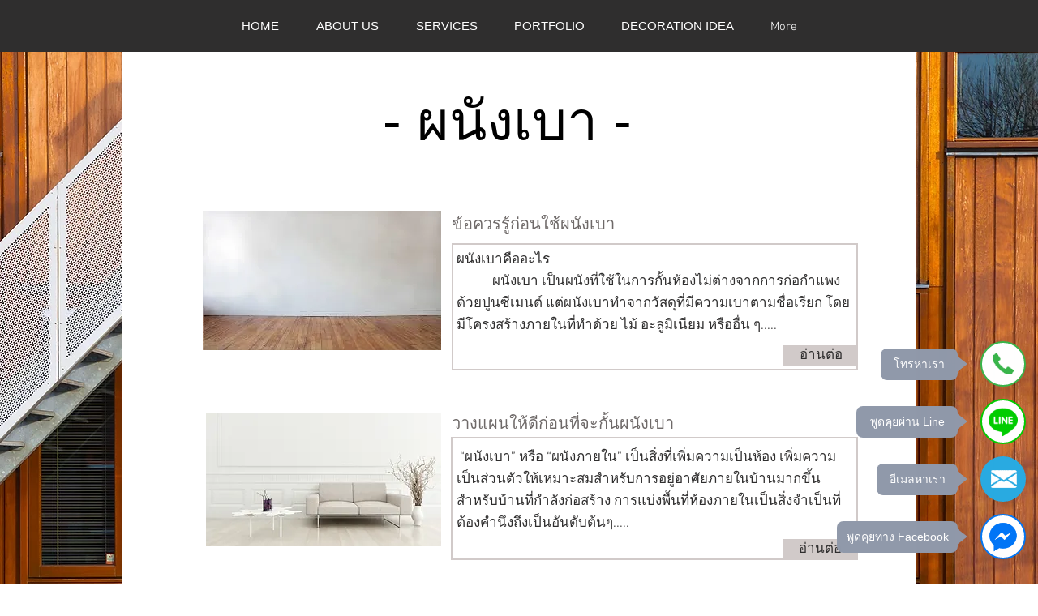

--- FILE ---
content_type: text/plain
request_url: https://www.google-analytics.com/j/collect?v=1&_v=j102&a=289125553&t=pageview&_s=1&dl=https%3A%2F%2Fwww.renomax.design%2Fblank-2&ul=en-us%40posix&dt=RENOMAX%20%3A%20%E0%B8%A3%E0%B8%B1%E0%B8%9A%E0%B9%80%E0%B8%AB%E0%B8%A1%E0%B8%B2%20%E0%B8%95%E0%B8%81%E0%B9%81%E0%B8%95%E0%B9%88%E0%B8%87%E0%B8%A0%E0%B8%B2%E0%B8%A2%E0%B9%83%E0%B8%99%20%E0%B8%A3%E0%B8%B5%E0%B9%82%E0%B8%99%E0%B9%80%E0%B8%A7%E0%B8%97&sr=1280x720&vp=1280x720&_u=YADAAEABAAAAACAAI~&jid=1235734083&gjid=940222394&cid=940710711.1769307633&tid=UA-227863743-48&_gid=428089657.1769307633&_r=1&_slc=1&gtm=45He61m0n815DJCJNDv893312172za200zd893312172&gcd=13l3l3l3l1l1&dma=0&tag_exp=103116026~103200004~104527907~104528500~104684208~104684211~105391252~115938466~115938469~116682876~117041587~117099528~117223566&z=1620470897
body_size: -568
content:
2,cG-B95DCWMC7X